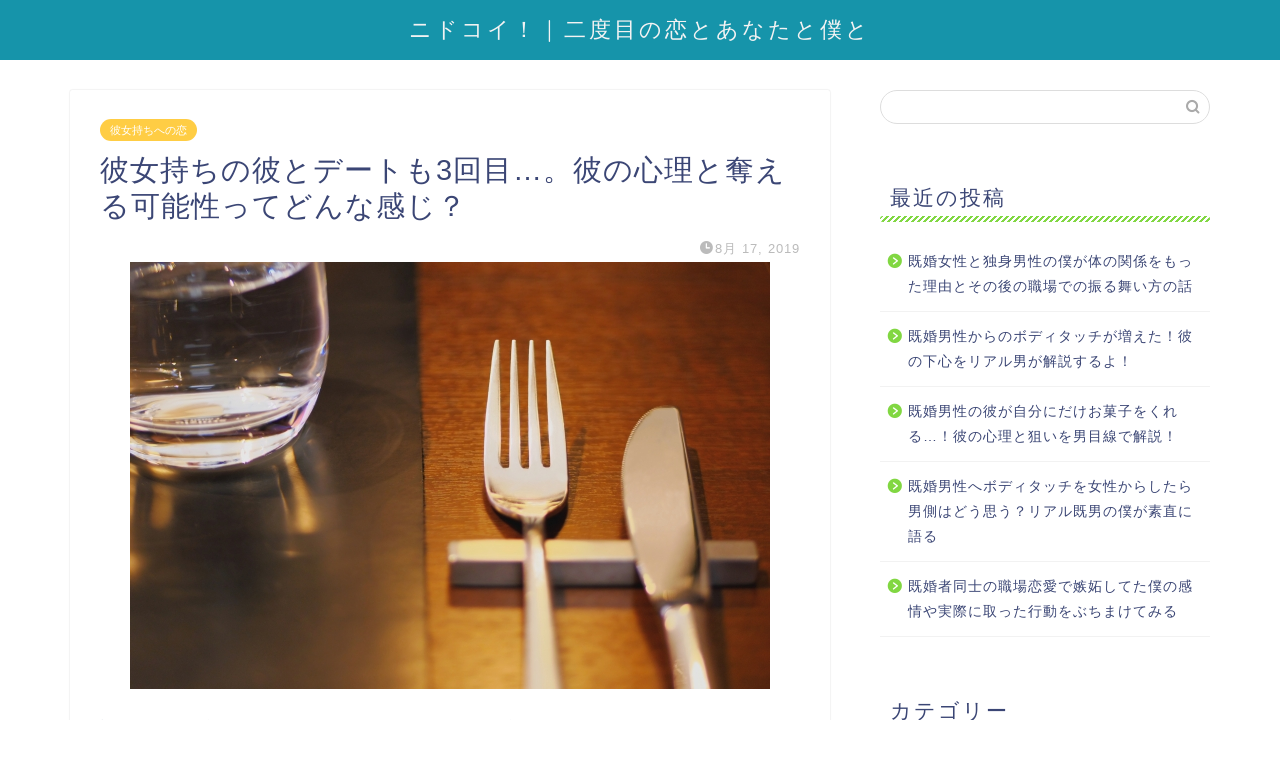

--- FILE ---
content_type: text/html; charset=UTF-8
request_url: https://nidokoi.com/mochithird
body_size: 15265
content:
<!DOCTYPE html>
<html lang="ja">
<head prefix="og: http://ogp.me/ns# fb: http://ogp.me/ns/fb# article: http://ogp.me/ns/article#">
<meta charset="utf-8">
<meta http-equiv="X-UA-Compatible" content="IE=edge">
<meta name="viewport" content="width=device-width, initial-scale=1">
<!-- ここからOGP -->
<meta property="og:type" content="blog">
			<meta property="og:title" content="彼女持ちの彼とデートも3回目…。彼の心理と奪える可能性ってどんな感じ？｜ニドコイ！ | 二度目の恋とあなたと僕と">
		<meta property="og:url" content="https://nidokoi.com/mochithird">
			<meta property="og:description" content="誰かとお付き合いしたら、デートするのはそのお付き合いする人だけ。 …なーんて教科書通りなことばかりではないのが恋愛ですね">
						<meta property="og:image" content="https://nidokoi.com/wp-content/uploads/2019/08/彼女持ち3回目デート.jpg">
	<meta property="og:site_name" content="ニドコイ！ | 二度目の恋とあなたと僕と">
<meta property="fb:admins" content="">
<meta name="twitter:card" content="summary">
<!-- ここまでOGP --> 

<meta name="description" itemprop="description" content="誰かとお付き合いしたら、デートするのはそのお付き合いする人だけ。 …なーんて教科書通りなことばかりではないのが恋愛ですね" >
<link rel="canonical" href="https://nidokoi.com/mochithird">
<title>彼女持ちの彼とデートも3回目…。彼の心理と奪える可能性ってどんな感じ？｜ニドコイ！ | 二度目の恋とあなたと僕と</title>
<meta name='robots' content='max-image-preview:large' />
<link rel='dns-prefetch' href='//cdnjs.cloudflare.com' />
<link rel='dns-prefetch' href='//use.fontawesome.com' />
<link rel='dns-prefetch' href='//s.w.org' />
<link rel="alternate" type="application/rss+xml" title="ニドコイ！ | 二度目の恋とあなたと僕と &raquo; フィード" href="https://nidokoi.com/feed" />
<link rel="alternate" type="application/rss+xml" title="ニドコイ！ | 二度目の恋とあなたと僕と &raquo; コメントフィード" href="https://nidokoi.com/comments/feed" />
<link rel="alternate" type="application/rss+xml" title="ニドコイ！ | 二度目の恋とあなたと僕と &raquo; 彼女持ちの彼とデートも3回目…。彼の心理と奪える可能性ってどんな感じ？ のコメントのフィード" href="https://nidokoi.com/mochithird/feed" />
		<script type="text/javascript">
			window._wpemojiSettings = {"baseUrl":"https:\/\/s.w.org\/images\/core\/emoji\/13.0.1\/72x72\/","ext":".png","svgUrl":"https:\/\/s.w.org\/images\/core\/emoji\/13.0.1\/svg\/","svgExt":".svg","source":{"concatemoji":"https:\/\/nidokoi.com\/wp-includes\/js\/wp-emoji-release.min.js?ver=5.7.14"}};
			!function(e,a,t){var n,r,o,i=a.createElement("canvas"),p=i.getContext&&i.getContext("2d");function s(e,t){var a=String.fromCharCode;p.clearRect(0,0,i.width,i.height),p.fillText(a.apply(this,e),0,0);e=i.toDataURL();return p.clearRect(0,0,i.width,i.height),p.fillText(a.apply(this,t),0,0),e===i.toDataURL()}function c(e){var t=a.createElement("script");t.src=e,t.defer=t.type="text/javascript",a.getElementsByTagName("head")[0].appendChild(t)}for(o=Array("flag","emoji"),t.supports={everything:!0,everythingExceptFlag:!0},r=0;r<o.length;r++)t.supports[o[r]]=function(e){if(!p||!p.fillText)return!1;switch(p.textBaseline="top",p.font="600 32px Arial",e){case"flag":return s([127987,65039,8205,9895,65039],[127987,65039,8203,9895,65039])?!1:!s([55356,56826,55356,56819],[55356,56826,8203,55356,56819])&&!s([55356,57332,56128,56423,56128,56418,56128,56421,56128,56430,56128,56423,56128,56447],[55356,57332,8203,56128,56423,8203,56128,56418,8203,56128,56421,8203,56128,56430,8203,56128,56423,8203,56128,56447]);case"emoji":return!s([55357,56424,8205,55356,57212],[55357,56424,8203,55356,57212])}return!1}(o[r]),t.supports.everything=t.supports.everything&&t.supports[o[r]],"flag"!==o[r]&&(t.supports.everythingExceptFlag=t.supports.everythingExceptFlag&&t.supports[o[r]]);t.supports.everythingExceptFlag=t.supports.everythingExceptFlag&&!t.supports.flag,t.DOMReady=!1,t.readyCallback=function(){t.DOMReady=!0},t.supports.everything||(n=function(){t.readyCallback()},a.addEventListener?(a.addEventListener("DOMContentLoaded",n,!1),e.addEventListener("load",n,!1)):(e.attachEvent("onload",n),a.attachEvent("onreadystatechange",function(){"complete"===a.readyState&&t.readyCallback()})),(n=t.source||{}).concatemoji?c(n.concatemoji):n.wpemoji&&n.twemoji&&(c(n.twemoji),c(n.wpemoji)))}(window,document,window._wpemojiSettings);
		</script>
		<style type="text/css">
img.wp-smiley,
img.emoji {
	display: inline !important;
	border: none !important;
	box-shadow: none !important;
	height: 1em !important;
	width: 1em !important;
	margin: 0 .07em !important;
	vertical-align: -0.1em !important;
	background: none !important;
	padding: 0 !important;
}
</style>
	<link rel='stylesheet' id='wp-block-library-css'  href='https://nidokoi.com/wp-includes/css/dist/block-library/style.min.css?ver=5.7.14' type='text/css' media='all' />
<style id='wp-block-library-inline-css' type='text/css'>
.has-text-align-justify{text-align:justify;}
</style>
<link rel='stylesheet' id='contact-form-7-css'  href='https://nidokoi.com/wp-content/plugins/contact-form-7/includes/css/styles.css?ver=5.4.1' type='text/css' media='all' />
<link rel='stylesheet' id='parent-style-css'  href='https://nidokoi.com/wp-content/themes/jin/style.css?ver=5.7.14' type='text/css' media='all' />
<link rel='stylesheet' id='theme-style-css'  href='https://nidokoi.com/wp-content/themes/jin-child/style.css?ver=5.7.14' type='text/css' media='all' />
<link rel='stylesheet' id='fontawesome-style-css'  href='https://use.fontawesome.com/releases/v5.6.3/css/all.css?ver=5.7.14' type='text/css' media='all' />
<link rel='stylesheet' id='swiper-style-css'  href='https://cdnjs.cloudflare.com/ajax/libs/Swiper/4.0.7/css/swiper.min.css?ver=5.7.14' type='text/css' media='all' />
<link rel='stylesheet' id='jetpack_css-css'  href='https://nidokoi.com/wp-content/plugins/jetpack/css/jetpack.css?ver=9.7.3' type='text/css' media='all' />
<script type='text/javascript' src='https://nidokoi.com/wp-includes/js/jquery/jquery.min.js?ver=3.5.1' id='jquery-core-js'></script>
<script type='text/javascript' src='https://nidokoi.com/wp-includes/js/jquery/jquery-migrate.min.js?ver=3.3.2' id='jquery-migrate-js'></script>
<link rel="https://api.w.org/" href="https://nidokoi.com/wp-json/" /><link rel="alternate" type="application/json" href="https://nidokoi.com/wp-json/wp/v2/posts/141" /><link rel='shortlink' href='https://nidokoi.com/?p=141' />
<link rel="alternate" type="application/json+oembed" href="https://nidokoi.com/wp-json/oembed/1.0/embed?url=https%3A%2F%2Fnidokoi.com%2Fmochithird" />
<link rel="alternate" type="text/xml+oembed" href="https://nidokoi.com/wp-json/oembed/1.0/embed?url=https%3A%2F%2Fnidokoi.com%2Fmochithird&#038;format=xml" />
<style type='text/css'>img#wpstats{display:none}</style>
			<style type="text/css">
		#wrapper {
			background-color: #fff;
			background-image: url();
					}

		.related-entry-headline-text span:before,
		#comment-title span:before,
		#reply-title span:before {
			background-color: #81d742;
			border-color: #81d742 !important;
		}

		#breadcrumb:after,
		#page-top a {
			background-color: #3b4675;
		}

		footer {
			background-color: #3b4675;
		}

		.footer-inner a,
		#copyright,
		#copyright-center {
			border-color: #fff !important;
			color: #fff !important;
		}

		#footer-widget-area {
			border-color: #fff !important;
		}

		.page-top-footer a {
			color: #3b4675 !important;
		}

		#breadcrumb ul li,
		#breadcrumb ul li a {
			color: #3b4675 !important;
		}

		body,
		a,
		a:link,
		a:visited,
		.my-profile,
		.widgettitle,
		.tabBtn-mag label {
			color: #3b4675;
		}

		a:hover {
			color: #008db7;
		}

		.widget_nav_menu ul>li>a:before,
		.widget_categories ul>li>a:before,
		.widget_pages ul>li>a:before,
		.widget_recent_entries ul>li>a:before,
		.widget_archive ul>li>a:before,
		.widget_archive form:after,
		.widget_categories form:after,
		.widget_nav_menu ul>li>ul.sub-menu>li>a:before,
		.widget_categories ul>li>.children>li>a:before,
		.widget_pages ul>li>.children>li>a:before,
		.widget_nav_menu ul>li>ul.sub-menu>li>ul.sub-menu li>a:before,
		.widget_categories ul>li>.children>li>.children li>a:before,
		.widget_pages ul>li>.children>li>.children li>a:before {
			color: #81d742;
		}

		.widget_nav_menu ul .sub-menu .sub-menu li a:before {
			background-color: #3b4675 !important;
		}

		.d--labeling-act-border {
			border-color: rgba(59, 70, 117, 0.18);
		}

		.c--labeling-act.d--labeling-act-solid {
			background-color: rgba(59, 70, 117, 0.06);
		}

		.a--labeling-act {
			color: rgba(59, 70, 117, 0.6);
		}

		.a--labeling-small-act span {
			background-color: rgba(59, 70, 117, 0.21);
		}

		.c--labeling-act.d--labeling-act-strong {
			background-color: rgba(59, 70, 117, 0.045);
		}

		.d--labeling-act-strong .a--labeling-act {
			color: rgba(59, 70, 117, 0.75);
		}


		footer .footer-widget,
		footer .footer-widget a,
		footer .footer-widget ul li,
		.footer-widget.widget_nav_menu ul>li>a:before,
		.footer-widget.widget_categories ul>li>a:before,
		.footer-widget.widget_recent_entries ul>li>a:before,
		.footer-widget.widget_pages ul>li>a:before,
		.footer-widget.widget_archive ul>li>a:before,
		footer .widget_tag_cloud .tagcloud a:before {
			color: #fff !important;
			border-color: #fff !important;
		}

		footer .footer-widget .widgettitle {
			color: #fff !important;
			border-color: #ffcd44 !important;
		}

		footer .widget_nav_menu ul .children .children li a:before,
		footer .widget_categories ul .children .children li a:before,
		footer .widget_nav_menu ul .sub-menu .sub-menu li a:before {
			background-color: #fff !important;
		}

		#drawernav a:hover,
		.post-list-title,
		#prev-next p,
		#toc_container .toc_list li a {
			color: #3b4675 !important;
		}

		#header-box {
			background-color: #1694aa;
		}

		@media (min-width: 768px) {

			#header-box .header-box10-bg:before,
			#header-box .header-box11-bg:before {
				border-radius: 2px;
			}
		}

		@media (min-width: 768px) {
			.top-image-meta {
				margin-top: calc(0px - 30px);
			}
		}

		@media (min-width: 1200px) {
			.top-image-meta {
				margin-top: calc(0px);
			}
		}

		.pickup-contents:before {
			background-color: #1694aa !important;
		}

		.main-image-text {
			color: #555;
		}

		.main-image-text-sub {
			color: #555;
		}

		@media (min-width: 481px) {
			#site-info {
				padding-top: 15px !important;
				padding-bottom: 15px !important;
			}
		}

		#site-info span a {
			color: #f4f4f4 !important;
		}

		#headmenu .headsns .line a svg {
			fill: #f4f4f4 !important;
		}

		#headmenu .headsns a,
		#headmenu {
			color: #f4f4f4 !important;
			border-color: #f4f4f4 !important;
		}

		.profile-follow .line-sns a svg {
			fill: #81d742 !important;
		}

		.profile-follow .line-sns a:hover svg {
			fill: #ffcd44 !important;
		}

		.profile-follow a {
			color: #81d742 !important;
			border-color: #81d742 !important;
		}

		.profile-follow a:hover,
		#headmenu .headsns a:hover {
			color: #ffcd44 !important;
			border-color: #ffcd44 !important;
		}

		.search-box:hover {
			color: #ffcd44 !important;
			border-color: #ffcd44 !important;
		}

		#header #headmenu .headsns .line a:hover svg {
			fill: #ffcd44 !important;
		}

		.cps-icon-bar,
		#navtoggle:checked+.sp-menu-open .cps-icon-bar {
			background-color: #f4f4f4;
		}

		#nav-container {
			background-color: #fff;
		}

		.menu-box .menu-item svg {
			fill: #f4f4f4;
		}

		#drawernav ul.menu-box>li>a,
		#drawernav2 ul.menu-box>li>a,
		#drawernav3 ul.menu-box>li>a,
		#drawernav4 ul.menu-box>li>a,
		#drawernav5 ul.menu-box>li>a,
		#drawernav ul.menu-box>li.menu-item-has-children:after,
		#drawernav2 ul.menu-box>li.menu-item-has-children:after,
		#drawernav3 ul.menu-box>li.menu-item-has-children:after,
		#drawernav4 ul.menu-box>li.menu-item-has-children:after,
		#drawernav5 ul.menu-box>li.menu-item-has-children:after {
			color: #f4f4f4 !important;
		}

		#drawernav ul.menu-box li a,
		#drawernav2 ul.menu-box li a,
		#drawernav3 ul.menu-box li a,
		#drawernav4 ul.menu-box li a,
		#drawernav5 ul.menu-box li a {
			font-size: 14px !important;
		}

		#drawernav3 ul.menu-box>li {
			color: #3b4675 !important;
		}

		#drawernav4 .menu-box>.menu-item>a:after,
		#drawernav3 .menu-box>.menu-item>a:after,
		#drawernav .menu-box>.menu-item>a:after {
			background-color: #f4f4f4 !important;
		}

		#drawernav2 .menu-box>.menu-item:hover,
		#drawernav5 .menu-box>.menu-item:hover {
			border-top-color: #81d742 !important;
		}

		.cps-info-bar a {
			background-color: #ffcd44 !important;
		}

		@media (min-width: 768px) {
			.post-list-mag .post-list-item:not(:nth-child(2n)) {
				margin-right: 2.6%;
			}
		}

		@media (min-width: 768px) {

			#tab-1:checked~.tabBtn-mag li [for="tab-1"]:after,
			#tab-2:checked~.tabBtn-mag li [for="tab-2"]:after,
			#tab-3:checked~.tabBtn-mag li [for="tab-3"]:after,
			#tab-4:checked~.tabBtn-mag li [for="tab-4"]:after {
				border-top-color: #81d742 !important;
			}

			.tabBtn-mag label {
				border-bottom-color: #81d742 !important;
			}
		}

		#tab-1:checked~.tabBtn-mag li [for="tab-1"],
		#tab-2:checked~.tabBtn-mag li [for="tab-2"],
		#tab-3:checked~.tabBtn-mag li [for="tab-3"],
		#tab-4:checked~.tabBtn-mag li [for="tab-4"],
		#prev-next a.next:after,
		#prev-next a.prev:after,
		.more-cat-button a:hover span:before {
			background-color: #81d742 !important;
		}


		.swiper-slide .post-list-cat,
		.post-list-mag .post-list-cat,
		.post-list-mag3col .post-list-cat,
		.post-list-mag-sp1col .post-list-cat,
		.swiper-pagination-bullet-active,
		.pickup-cat,
		.post-list .post-list-cat,
		#breadcrumb .bcHome a:hover span:before,
		.popular-item:nth-child(1) .pop-num,
		.popular-item:nth-child(2) .pop-num,
		.popular-item:nth-child(3) .pop-num {
			background-color: #ffcd44 !important;
		}

		.sidebar-btn a,
		.profile-sns-menu {
			background-color: #ffcd44 !important;
		}

		.sp-sns-menu a,
		.pickup-contents-box a:hover .pickup-title {
			border-color: #81d742 !important;
			color: #81d742 !important;
		}

		.pro-line svg {
			fill: #81d742 !important;
		}

		.cps-post-cat a,
		.meta-cat,
		.popular-cat {
			background-color: #ffcd44 !important;
			border-color: #ffcd44 !important;
		}

		.tagicon,
		.tag-box a,
		#toc_container .toc_list>li,
		#toc_container .toc_title {
			color: #81d742 !important;
		}

		.widget_tag_cloud a::before {
			color: #3b4675 !important;
		}

		.tag-box a,
		#toc_container:before {
			border-color: #81d742 !important;
		}

		.cps-post-cat a:hover {
			color: #008db7 !important;
		}

		.pagination li:not([class*="current"]) a:hover,
		.widget_tag_cloud a:hover {
			background-color: #81d742 !important;
		}

		.pagination li:not([class*="current"]) a:hover {
			opacity: 0.5 !important;
		}

		.pagination li.current a {
			background-color: #81d742 !important;
			border-color: #81d742 !important;
		}

		.nextpage a:hover span {
			color: #81d742 !important;
			border-color: #81d742 !important;
		}

		.cta-content:before {
			background-color: #ffffff !important;
		}

		.cta-text,
		.info-title {
			color: #3b4675 !important;
		}

		#footer-widget-area.footer_style1 .widgettitle {
			border-color: #ffcd44 !important;
		}

		.sidebar_style1 .widgettitle,
		.sidebar_style5 .widgettitle {
			border-color: #81d742 !important;
		}

		.sidebar_style2 .widgettitle,
		.sidebar_style4 .widgettitle,
		.sidebar_style6 .widgettitle,
		#home-bottom-widget .widgettitle,
		#home-top-widget .widgettitle,
		#post-bottom-widget .widgettitle,
		#post-top-widget .widgettitle {
			background-color: #81d742 !important;
		}

		#home-bottom-widget .widget_search .search-box input[type="submit"],
		#home-top-widget .widget_search .search-box input[type="submit"],
		#post-bottom-widget .widget_search .search-box input[type="submit"],
		#post-top-widget .widget_search .search-box input[type="submit"] {
			background-color: #ffcd44 !important;
		}

		.tn-logo-size {
			font-size: 160% !important;
		}

		@media (min-width: 481px) {
			.tn-logo-size img {
				width: calc(160%*0.5) !important;
			}
		}

		@media (min-width: 768px) {
			.tn-logo-size img {
				width: calc(160%*2.2) !important;
			}
		}

		@media (min-width: 1200px) {
			.tn-logo-size img {
				width: 160% !important;
			}
		}

		.sp-logo-size {
			font-size: 100% !important;
		}

		.sp-logo-size img {
			width: 100% !important;
		}

		.cps-post-main ul>li:before,
		.cps-post-main ol>li:before {
			background-color: #ffcd44 !important;
		}

		.profile-card .profile-title {
			background-color: #81d742 !important;
		}

		.profile-card {
			border-color: #81d742 !important;
		}

		.cps-post-main a {
			color: #008db7;
		}

		.cps-post-main .marker {
			background: -webkit-linear-gradient(transparent 60%, #ffcedb 0%);
			background: linear-gradient(transparent 60%, #ffcedb 0%);
		}

		.cps-post-main .marker2 {
			background: -webkit-linear-gradient(transparent 60%, #a9eaf2 0%);
			background: linear-gradient(transparent 60%, #a9eaf2 0%);
		}

		.cps-post-main .jic-sc {
			color: #e9546b;
		}


		.simple-box1 {
			border-color: #ef9b9b !important;
		}

		.simple-box2 {
			border-color: #f2bf7d !important;
		}

		.simple-box3 {
			border-color: #b5e28a !important;
		}

		.simple-box4 {
			border-color: #7badd8 !important;
		}

		.simple-box4:before {
			background-color: #7badd8;
		}

		.simple-box5 {
			border-color: #e896c7 !important;
		}

		.simple-box5:before {
			background-color: #e896c7;
		}

		.simple-box6 {
			background-color: #fffdef !important;
		}

		.simple-box7 {
			border-color: #def1f9 !important;
		}

		.simple-box7:before {
			background-color: #def1f9 !important;
		}

		.simple-box8 {
			border-color: #96ddc1 !important;
		}

		.simple-box8:before {
			background-color: #96ddc1 !important;
		}

		.simple-box9:before {
			background-color: #e1c0e8 !important;
		}

		.simple-box9:after {
			border-color: #e1c0e8 #e1c0e8 #fff #fff !important;
		}

		.kaisetsu-box1:before,
		.kaisetsu-box1-title {
			background-color: #ffb49e !important;
		}

		.kaisetsu-box2 {
			border-color: #89c2f4 !important;
		}

		.kaisetsu-box2-title {
			background-color: #89c2f4 !important;
		}

		.kaisetsu-box4 {
			border-color: #ea91a9 !important;
		}

		.kaisetsu-box4-title {
			background-color: #ea91a9 !important;
		}

		.kaisetsu-box5:before {
			background-color: #57b3ba !important;
		}

		.kaisetsu-box5-title {
			background-color: #57b3ba !important;
		}

		.concept-box1 {
			border-color: #85db8f !important;
		}

		.concept-box1:after {
			background-color: #85db8f !important;
		}

		.concept-box1:before {
			content: "ポイント" !important;
			color: #85db8f !important;
		}

		.concept-box2 {
			border-color: #f7cf6a !important;
		}

		.concept-box2:after {
			background-color: #f7cf6a !important;
		}

		.concept-box2:before {
			content: "注意点" !important;
			color: #f7cf6a !important;
		}

		.concept-box3 {
			border-color: #86cee8 !important;
		}

		.concept-box3:after {
			background-color: #86cee8 !important;
		}

		.concept-box3:before {
			content: "良い例" !important;
			color: #86cee8 !important;
		}

		.concept-box4 {
			border-color: #ed8989 !important;
		}

		.concept-box4:after {
			background-color: #ed8989 !important;
		}

		.concept-box4:before {
			content: "悪い例" !important;
			color: #ed8989 !important;
		}

		.concept-box5 {
			border-color: #9e9e9e !important;
		}

		.concept-box5:after {
			background-color: #9e9e9e !important;
		}

		.concept-box5:before {
			content: "参考" !important;
			color: #9e9e9e !important;
		}

		.concept-box6 {
			border-color: #8eaced !important;
		}

		.concept-box6:after {
			background-color: #8eaced !important;
		}

		.concept-box6:before {
			content: "メモ" !important;
			color: #8eaced !important;
		}

		.innerlink-box1,
		.blog-card {
			border-color: #73bc9b !important;
		}

		.innerlink-box1-title {
			background-color: #73bc9b !important;
			border-color: #73bc9b !important;
		}

		.innerlink-box1:before,
		.blog-card-hl-box {
			background-color: #73bc9b !important;
		}

		.jin-ac-box01-title::after {
			color: #81d742;
		}

		.color-button01 a,
		.color-button01 a:hover,
		.color-button01:before {
			background-color: #008db7 !important;
		}

		.top-image-btn-color a,
		.top-image-btn-color a:hover,
		.top-image-btn-color:before {
			background-color: #ffcd44 !important;
		}

		.color-button02 a,
		.color-button02 a:hover,
		.color-button02:before {
			background-color: #d9333f !important;
		}

		.color-button01-big a,
		.color-button01-big a:hover,
		.color-button01-big:before {
			background-color: #3296d1 !important;
		}

		.color-button01-big a,
		.color-button01-big:before {
			border-radius: 5px !important;
		}

		.color-button01-big a {
			padding-top: 20px !important;
			padding-bottom: 20px !important;
		}

		.color-button02-big a,
		.color-button02-big a:hover,
		.color-button02-big:before {
			background-color: #83d159 !important;
		}

		.color-button02-big a,
		.color-button02-big:before {
			border-radius: 5px !important;
		}

		.color-button02-big a {
			padding-top: 20px !important;
			padding-bottom: 20px !important;
		}

		.color-button01-big {
			width: 75% !important;
		}

		.color-button02-big {
			width: 75% !important;
		}

		.top-image-btn-color:before,
		.color-button01:before,
		.color-button02:before,
		.color-button01-big:before,
		.color-button02-big:before {
			bottom: -1px;
			left: -1px;
			width: 100%;
			height: 100%;
			border-radius: 6px;
			box-shadow: 0px 1px 5px 0px rgba(0, 0, 0, 0.25);
			-webkit-transition: all .4s;
			transition: all .4s;
		}

		.top-image-btn-color a:hover,
		.color-button01 a:hover,
		.color-button02 a:hover,
		.color-button01-big a:hover,
		.color-button02-big a:hover {
			-webkit-transform: translateY(2px);
			transform: translateY(2px);
			-webkit-filter: brightness(0.95);
			filter: brightness(0.95);
		}

		.top-image-btn-color:hover:before,
		.color-button01:hover:before,
		.color-button02:hover:before,
		.color-button01-big:hover:before,
		.color-button02-big:hover:before {
			-webkit-transform: translateY(2px);
			transform: translateY(2px);
			box-shadow: none !important;
		}

		.h2-style01 h2,
		.h2-style02 h2:before,
		.h2-style03 h2,
		.h2-style04 h2:before,
		.h2-style05 h2,
		.h2-style07 h2:before,
		.h2-style07 h2:after,
		.h3-style03 h3:before,
		.h3-style02 h3:before,
		.h3-style05 h3:before,
		.h3-style07 h3:before,
		.h2-style08 h2:after,
		.h2-style10 h2:before,
		.h2-style10 h2:after,
		.h3-style02 h3:after,
		.h4-style02 h4:before {
			background-color: #81d742 !important;
		}

		.h3-style01 h3,
		.h3-style04 h3,
		.h3-style05 h3,
		.h3-style06 h3,
		.h4-style01 h4,
		.h2-style02 h2,
		.h2-style08 h2,
		.h2-style08 h2:before,
		.h2-style09 h2,
		.h4-style03 h4 {
			border-color: #81d742 !important;
		}

		.h2-style05 h2:before {
			border-top-color: #81d742 !important;
		}

		.h2-style06 h2:before,
		.sidebar_style3 .widgettitle:after {
			background-image: linear-gradient(-45deg,
					transparent 25%,
					#81d742 25%,
					#81d742 50%,
					transparent 50%,
					transparent 75%,
					#81d742 75%,
					#81d742);
		}

		.jin-h2-icons.h2-style02 h2 .jic:before,
		.jin-h2-icons.h2-style04 h2 .jic:before,
		.jin-h2-icons.h2-style06 h2 .jic:before,
		.jin-h2-icons.h2-style07 h2 .jic:before,
		.jin-h2-icons.h2-style08 h2 .jic:before,
		.jin-h2-icons.h2-style09 h2 .jic:before,
		.jin-h2-icons.h2-style10 h2 .jic:before,
		.jin-h3-icons.h3-style01 h3 .jic:before,
		.jin-h3-icons.h3-style02 h3 .jic:before,
		.jin-h3-icons.h3-style03 h3 .jic:before,
		.jin-h3-icons.h3-style04 h3 .jic:before,
		.jin-h3-icons.h3-style05 h3 .jic:before,
		.jin-h3-icons.h3-style06 h3 .jic:before,
		.jin-h3-icons.h3-style07 h3 .jic:before,
		.jin-h4-icons.h4-style01 h4 .jic:before,
		.jin-h4-icons.h4-style02 h4 .jic:before,
		.jin-h4-icons.h4-style03 h4 .jic:before,
		.jin-h4-icons.h4-style04 h4 .jic:before {
			color: #81d742;
		}

		@media all and (-ms-high-contrast:none) {

			*::-ms-backdrop,
			.color-button01:before,
			.color-button02:before,
			.color-button01-big:before,
			.color-button02-big:before {
				background-color: #595857 !important;
			}
		}

		.jin-lp-h2 h2,
		.jin-lp-h2 h2 {
			background-color: transparent !important;
			border-color: transparent !important;
			color: #3b4675 !important;
		}

		.jincolumn-h3style2 {
			border-color: #81d742 !important;
		}

		.jinlph2-style1 h2:first-letter {
			color: #81d742 !important;
		}

		.jinlph2-style2 h2,
		.jinlph2-style3 h2 {
			border-color: #81d742 !important;
		}

		.jin-photo-title .jin-fusen1-down,
		.jin-photo-title .jin-fusen1-even,
		.jin-photo-title .jin-fusen1-up {
			border-left-color: #81d742;
		}

		.jin-photo-title .jin-fusen2,
		.jin-photo-title .jin-fusen3 {
			background-color: #81d742;
		}

		.jin-photo-title .jin-fusen2:before,
		.jin-photo-title .jin-fusen3:before {
			border-top-color: #81d742;
		}

		.has-huge-font-size {
			font-size: 42px !important;
		}

		.has-large-font-size {
			font-size: 36px !important;
		}

		.has-medium-font-size {
			font-size: 20px !important;
		}

		.has-normal-font-size {
			font-size: 16px !important;
		}

		.has-small-font-size {
			font-size: 13px !important;
		}
	</style>
<link rel="icon" href="https://nidokoi.com/wp-content/uploads/2019/08/cropped-ニドコイロゴ-32x32.jpg" sizes="32x32" />
<link rel="icon" href="https://nidokoi.com/wp-content/uploads/2019/08/cropped-ニドコイロゴ-192x192.jpg" sizes="192x192" />
<link rel="apple-touch-icon" href="https://nidokoi.com/wp-content/uploads/2019/08/cropped-ニドコイロゴ-180x180.jpg" />
<meta name="msapplication-TileImage" content="https://nidokoi.com/wp-content/uploads/2019/08/cropped-ニドコイロゴ-270x270.jpg" />
	
<!--カエレバCSS-->
<!--アプリーチCSS-->

<!-- Global site tag (gtag.js) - Google Analytics -->
<script async src="https://www.googletagmanager.com/gtag/js?id=UA-73055821-6"></script>
<script>
  window.dataLayer = window.dataLayer || [];
  function gtag(){dataLayer.push(arguments);}
  gtag('js', new Date());

  gtag('config', 'UA-73055821-6');
</script>
</head>
<body class="post-template-default single single-post postid-141 single-format-standard" id="nofont-style">
<div id="wrapper">

		
	<div id="scroll-content" class="animate">
	
		<!--ヘッダー-->

								
<div id="header-box" class="tn_on header-box animate">
	<div id="header" class="header-type2 header animate">
		
		<div id="site-info" class="ef">
												<span class="tn-logo-size"><a href='https://nidokoi.com/' title='ニドコイ！ | 二度目の恋とあなたと僕と' rel='home'>ニドコイ！ | 二度目の恋とあなたと僕と</a></span>
									</div>

	
		
	</div>
	
		
</div>

		
		
		<!--ヘッダー-->

		<div class="clearfix"></div>

			
														
		
	<div id="contents">

		<!--メインコンテンツ-->
			<main id="main-contents" class="main-contents article_style1 animate" itemprop="mainContentOfPage">
				
								
				<section class="cps-post-box hentry">
																	<article class="cps-post">
							<header class="cps-post-header">
																<span class="cps-post-cat category-%e5%bd%bc%e5%a5%b3%e6%8c%81%e3%81%a1%e3%81%b8%e3%81%ae%e6%81%8b" itemprop="keywords"><a href="https://nidokoi.com/category/%e5%bd%bc%e5%a5%b3%e6%8c%81%e3%81%a1%e3%81%b8%e3%81%ae%e6%81%8b" style="background-color:!important;">彼女持ちへの恋</a></span>
																								<h1 class="cps-post-title entry-title" itemprop="headline">彼女持ちの彼とデートも3回目…。彼の心理と奪える可能性ってどんな感じ？</h1>
								<div class="cps-post-meta vcard">
									<span class="writer fn" itemprop="author" itemscope itemtype="https://schema.org/Person"><span itemprop="name">ニドコイ</span></span>
									<span class="cps-post-date-box">
												<span class="cps-post-date"><i class="jic jin-ifont-watch" aria-hidden="true"></i>&nbsp;<time class="entry-date date published updated" datetime="2019-08-17T19:47:01+09:00">8月 17, 2019</time></span>
										</span>
								</div>
								
							</header>
																																													<div class="cps-post-thumb jin-thumb-original" itemscope itemtype="https://schema.org/ImageObject">
												<img src="https://nidokoi.com/wp-content/uploads/2019/08/彼女持ち3回目デート.jpg" class="attachment-large_size size-large_size wp-post-image" alt="彼女持ちの彼と3回目のデート" loading="lazy" width ="640" height ="427" />											</div>
																																									
							
							<div class="cps-post-main-box">
								<div class="cps-post-main    h2-style01 h3-style01 h4-style01 entry-content  " itemprop="articleBody">

									<div class="clearfix"></div>
	
									<p>誰かとお付き合いしたら、デートするのはそのお付き合いする人だけ。<br />
…なーんて教科書通りなことばかりではないのが恋愛ですね。</p>
<p>彼女持ちの彼とのデート。<br />
まぁ付き合っているとはいえ、交友関係を一切断つって人ばかりじゃないですから、たまにご飯に行くくらいはよくある光景かもしれません。</p>
<p>でもそれが2度、3度と続くと…。<br />
ちょっとよくある光景とは言えないでしょうね。<br />
というか傍から見たら彼と付き合ってるのはあなただと思われてるかも、レベルですよね。</p>
<p>彼女がいるのにあなたと3回もデートする彼の心理とは？<br />
そしてここから彼を落とすためには？</p>
<p>男の僕が正直に語ります。</p>
<div id="toc_container" class="no_bullets"><p class="toc_title">Contents</p><ul class="toc_list"><li><a href="#3">彼女持ちなのに3回もデートをする彼の心理は？</a><ul><li><a href="#i">もちろんあなたが選ばれている理由もある</a></li></ul></li><li><a href="#i-2">ここから彼を落とすために意識するべきことは？</a><ul><li><a href="#i-3">簡単にやらせちゃだめだよ</a></li></ul></li><li><a href="#i-4">勝負時はいつになるのか？</a></li></ul></div>
<h2><span id="3">彼女持ちなのに3回もデートをする彼の心理は？</span></h2>
<p>とりあえず「彼を落とせる可能性はあるかどうか」について書いておくと「あります」です。<br />
彼女持ちなのに3回もデートするというのは現彼女にメロメロな状態では起こりえないからです。</p>
<p>大体、彼女がいるのに彼女以外とデートするときって言うのは彼女と上手くいってないことが多いですね。</p>
<p>それは単に飽きてきたとか倦怠期とかなのかもしれないし、価値観が合わない出来事があってちょっと冷めてきているのかもしれないし、あるいは派手に喧嘩した、とかなのかもしれませんが。</p>
<p>いずれにせよ彼女から心が少し離れている状態です。<br />
だからこそ隙も生まれているわけですね。</p>
<h3><span id="i">もちろんあなたが選ばれている理由もある</span></h3>
<p>3回もあなたとデートする理由は彼女と上手くいってないからだけではありません。</p>
<p>彼の数ある交友関係の中から『あなた』が選ばれているのは当然あなた自身に彼の心を打つ要素があるからです。</p>
<p>僕の友達のパターンですが…。<br />
僕の友達は付き合った女の子はぶっちゃけ顔とスタイル（主に胸のサイズ）で選んだと。<br />
そのうえ付き合った時もお酒の勢いでエロエロな雰囲気になってホテル→付き合うという欲望に忠実なパターンのやつです（笑）</p>
<p>そんな付き合い方ですから、当然セックスはそりゃーもう夢中になって楽しんだわけですけどね。<br />
しかしそれ以外の面ではかなり馬が合わなかった、と。<br />
特にその女の子の知能レベルの低い振る舞いにイライラが募るばかりだったんですね。</p>
<p>そうしてうんざりしている時に昔馴染みの女の子とご飯に行くことがあり、”普通”に会話が楽しめることに感動したそうです。</p>
<p>そしてそのまま2度、3度と昔馴染みの女の子とご飯に行き、やっぱり肩肘張らずに楽しめる女の子がいいな、ということで付き合ってた女の子と別れて昔馴染みの女の子と付き合いましたとさ。</p>
<p>めでたしめでたし。</p>
<p>彼が全く同じ状況であるとは思いません。<br />
が、このように今付き合っている女に不満があるとともに、3度もあなたとデートするということは何かしらあなたに惹かれる要素がある、ということです。</p>
<h2><span id="i-2">ここから彼を落とすために意識するべきことは？</span></h2>
<p>ここから彼を落とすためにどう動けばいいか、といえば基本的には今のまんまでいいです。</p>
<p>彼の気持ち的に「彼女と比べて○○といるとリラックスできるなあ…。自然だなあ…」的な感じに誘導するといい感じです。</p>
<p>なので一緒にご飯に行くときに楽しくお喋りする。<br />
あなた自身も彼との時間を楽しむ。<br />
ニコニコして明るく対応してあげる。</p>
<p>これだけで勝手に彼の今付き合ってる女との対比であなたが上がるような感じになります。</p>
<p>逆にこういう時に相手の彼女の悪口を言ったりするのはマイナスです。<br />
相手の悪口を言って「こいつもこんなこと言うの引くわー…」的に思われたらダメです。</p>
<h3><span id="i-3">簡単にやらせちゃだめだよ</span></h3>
<p>こういう関係の時は相手に追わせるようにするのが基本です。<br />
むしろ多少焦らして追わせて、それで追っかけてこないのであれば、それは最初からあなたのことを大して好きではないということです。</p>
<p>それは肉体関係もそうですよ。<br />
彼の彼女になりたいのであれば、絶対に簡単にHさせちゃダメです。</p>
<p>Hさせた瞬間にある程度満足してしまうし、下手したら彼女と別軸でセフレ扱いしてくるかもしれません。<br />
そんな都合の良い展開にさせちゃダメです。</p>
<p>今付き合っている女と対比するような構造にしなきゃダメです。<br />
今付き合っている女はHはできるけど、惹かれつつある女の子（＝あなた）はなかなかHできない。</p>
<p>この対比も彼を燃え上がらせる燃料の一つです。</p>
<p>それにこうして苦労して手に入れてくれたほうが大事にしてくれやすいですしね。</p>
<h2><span id="i-4">勝負時はいつになるのか？</span></h2>
<p>彼とあなたがくっつくことができる”Xデイ”はすぐには来ないかもしれません。</p>
<p>というのもやっぱり彼には今付き合っている女がいるわけで、いくらうまくいってないとはいえ別れる時ってそんなにすんなり別れることってなかなかないですから。</p>
<p>振る勇気だってそう簡単には出てこないですしね。</p>
<p>だからしんどいかもですが長期戦は覚悟したほうがいいかもです。</p>
<p>ただ、例えば彼が彼女と喧嘩した、とかもうヤダ！みたいな出来事があればあなたから仕掛けるのもアリ。<br />
例えばそっと頭を抱きしめてよしよし、とかね。</p>
<p>Hはさせてはダメだけど、仕掛ける時はそれくらいのスキンシップをしても大丈夫です。<br />
子供をあやす時にやるようなスキンシップならタイミングを見て仕掛けましょう。</p>
<p>長期戦とは言いましたが、マックス半年くらいが勝負です。</p>
<p>それでも相手から何の脈絡もない感じなのであれば、もうそれは望み薄かもです。<br />
グダグダいいながら彼女と別れる度胸がないパターンですね。</p>
<p>そういう時は「何のかんのいいながら彼女と上手く行ってるし、あんま私とは合わないほうがいいんじゃない？」的な感じで突き放してもなお追ってこなかったらもう望みナシで確定です。</p>
<p>長期戦となりつつも、可能性がないなら即時撤退。<br />
そんな感じで彼と向き合ってみるのが僕としてはおススメですよ。</p>
<p>グッドラックです！</p>
<!-- AI CONTENT END 1 -->
									
																		
									
																		
									
									
									<div class="clearfix"></div>
<div class="adarea-box">
	</div>
									
																		<div class="related-ad-unit-area"></div>
																		
																		
									

									<section class="cta-content">
					<span class="info-title">彼女持ちの彼を本気で堕としたいなら</span>
					<div class="cta-text">
					<p>ところで…</p>
<p>今回の記事のように<strong>彼女持ちの彼が繰り出してくる行動とか気持ちってなかなかわかりづらい</strong>ですよね。<br />
一人の男性として謝ります。<br />
すみません。わかりづらくて（笑）</p>
<p>究極的に相手の気持ちを確かめる方法は何でしょうか。<br />
答えはシンプル。<br />
<strong>あなた自身が自分の目と耳を使って直接確かめる</strong>ことです。</p>
<div class="balloon-box balloon-left balloon-red balloon-bg-none clearfix">
<div class="balloon-icon "><img loading="lazy" src="https://nidokoi.com/wp-content/themes/jin/img/woman1.png" alt="" width="80" height="80"></div>
<div class="icon-name"></div>
<div class="balloon-serif">
<div class="balloon-content">それができりゃ苦労しないよ…</div>
</div></div>
<p>そうですね。<br />
真正面から彼に気持ちを聞くわけにはいかないですもんね（笑）</p>
<p>だけど実は<strong>ちょっと別の角度から彼にアプローチをかけると意外とすんなり答えをくれたりする</strong>って…知ってましたか？</p>
<p>同じ訳あり恋愛経験者として…。<br />
僕の恋愛相手が僕の気持ちを確かめるために取った行動はあなたにも余裕で応用可能です。</p>
<p>全て次の記事にて書きました。<br />
<strong>彼に弄ばれる不幸な恋を本気で避けたい人</strong>だけ読んでください。</p>
<p><a href="https://nidokoi.com/happylovepassport"><span class="marker">⇒本当に幸せな恋を手に入れるためのパスポートを手に入れる</span></a></p>
<!-- AI CONTENT END 2 -->
					</div>
				</section>
												
								</div>
							</div>
						</article>
						
														</section>
				
								
																
								
<div class="toppost-list-box-simple">
<section class="related-entry-section toppost-list-box-inner">
		<div class="related-entry-headline">
		<div class="related-entry-headline-text ef"><span class="fa-headline"><i class="jic jin-ifont-post" aria-hidden="true"></i>RELATED POST</span></div>
	</div>
						<div class="post-list-mag3col-slide related-slide">
			<div class="swiper-container2">
				<ul class="swiper-wrapper">
					<li class="swiper-slide">
	<article class="post-list-item" itemscope itemtype="https://schema.org/BlogPosting">
		<a class="post-list-link" rel="bookmark" href="https://nidokoi.com/kanojyoguti" itemprop='mainEntityOfPage'>
			<div class="post-list-inner">
				<div class="post-list-thumb" itemprop="image" itemscope itemtype="https://schema.org/ImageObject">
																		<img src="https://nidokoi.com/wp-content/uploads/2019/10/c000572752881dc2e20bcd97c4d454cc_s.jpg" class="attachment-small_size size-small_size wp-post-image" alt="彼女の愚痴を言う彼女持ち" loading="lazy" width ="235" height ="132" />							<meta itemprop="url" content="https://nidokoi.com/wp-content/uploads/2019/10/c000572752881dc2e20bcd97c4d454cc_s.jpg">
							<meta itemprop="width" content="320">
							<meta itemprop="height" content="180">
															</div>
				<div class="post-list-meta vcard">
										<span class="post-list-cat category-%e5%bd%bc%e5%a5%b3%e6%8c%81%e3%81%a1%e3%81%b8%e3%81%ae%e6%81%8b" style="background-color:!important;" itemprop="keywords">彼女持ちへの恋</span>
					
					<h2 class="post-list-title entry-title" itemprop="headline">彼女持ちの男が彼女の愚痴を言う時の裏側にあるドロドロの下心とは？</h2>
											<span class="post-list-date date updated ef" itemprop="datePublished dateModified" datetime="2019-11-11" content="2019-11-11">11月 11, 2019</span>
					
					<span class="writer fn" itemprop="author" itemscope itemtype="https://schema.org/Person"><span itemprop="name">ニドコイ</span></span>

					<div class="post-list-publisher" itemprop="publisher" itemscope itemtype="https://schema.org/Organization">
						<span itemprop="logo" itemscope itemtype="https://schema.org/ImageObject">
							<span itemprop="url"></span>
						</span>
						<span itemprop="name">ニドコイ！ | 二度目の恋とあなたと僕と</span>
					</div>
				</div>
			</div>
		</a>
	</article>
</li>					<li class="swiper-slide">
	<article class="post-list-item" itemscope itemtype="https://schema.org/BlogPosting">
		<a class="post-list-link" rel="bookmark" href="https://nidokoi.com/takenguylinestop" itemprop='mainEntityOfPage'>
			<div class="post-list-inner">
				<div class="post-list-thumb" itemprop="image" itemscope itemtype="https://schema.org/ImageObject">
																		<img src="https://nidokoi.com/wp-content/uploads/2019/08/彼女持ちにLineを止めると言ったら-640x360.jpg" class="attachment-small_size size-small_size wp-post-image" alt="彼女持ちにLineを止めると言ったら" loading="lazy" width ="235" height ="132" />							<meta itemprop="url" content="https://nidokoi.com/wp-content/uploads/2019/08/彼女持ちにLineを止めると言ったら-640x360.jpg">
							<meta itemprop="width" content="320">
							<meta itemprop="height" content="180">
															</div>
				<div class="post-list-meta vcard">
										<span class="post-list-cat category-%e5%bd%bc%e5%a5%b3%e6%8c%81%e3%81%a1%e3%81%b8%e3%81%ae%e6%81%8b" style="background-color:!important;" itemprop="keywords">彼女持ちへの恋</span>
					
					<h2 class="post-list-title entry-title" itemprop="headline">彼女持ちにLineをやめると言ったらどうなる？追っかけてくれるか終わりか</h2>
											<span class="post-list-date date updated ef" itemprop="datePublished dateModified" datetime="2019-08-18" content="2019-08-18">8月 18, 2019</span>
					
					<span class="writer fn" itemprop="author" itemscope itemtype="https://schema.org/Person"><span itemprop="name">ニドコイ</span></span>

					<div class="post-list-publisher" itemprop="publisher" itemscope itemtype="https://schema.org/Organization">
						<span itemprop="logo" itemscope itemtype="https://schema.org/ImageObject">
							<span itemprop="url"></span>
						</span>
						<span itemprop="name">ニドコイ！ | 二度目の恋とあなたと僕と</span>
					</div>
				</div>
			</div>
		</a>
	</article>
</li>					<li class="swiper-slide">
	<article class="post-list-item" itemscope itemtype="https://schema.org/BlogPosting">
		<a class="post-list-link" rel="bookmark" href="https://nidokoi.com/takenguycallmidnight" itemprop='mainEntityOfPage'>
			<div class="post-list-inner">
				<div class="post-list-thumb" itemprop="image" itemscope itemtype="https://schema.org/ImageObject">
																		<img src="https://nidokoi.com/wp-content/uploads/2019/08/彼女持ち夜中電話-640x360.jpg" class="attachment-small_size size-small_size wp-post-image" alt="彼女持ちが夜中に電話してくる心理" loading="lazy" width ="235" height ="132" />							<meta itemprop="url" content="https://nidokoi.com/wp-content/uploads/2019/08/彼女持ち夜中電話-640x360.jpg">
							<meta itemprop="width" content="320">
							<meta itemprop="height" content="180">
															</div>
				<div class="post-list-meta vcard">
										<span class="post-list-cat category-%e5%bd%bc%e5%a5%b3%e6%8c%81%e3%81%a1%e3%81%b8%e3%81%ae%e6%81%8b" style="background-color:!important;" itemprop="keywords">彼女持ちへの恋</span>
					
					<h2 class="post-list-title entry-title" itemprop="headline">彼女持ちから夜中に電話がくる時の彼の心理は？友達、キープ、それとも…</h2>
											<span class="post-list-date date updated ef" itemprop="datePublished dateModified" datetime="2019-09-01" content="2019-09-01">9月 1, 2019</span>
					
					<span class="writer fn" itemprop="author" itemscope itemtype="https://schema.org/Person"><span itemprop="name">ニドコイ</span></span>

					<div class="post-list-publisher" itemprop="publisher" itemscope itemtype="https://schema.org/Organization">
						<span itemprop="logo" itemscope itemtype="https://schema.org/ImageObject">
							<span itemprop="url"></span>
						</span>
						<span itemprop="name">ニドコイ！ | 二度目の恋とあなたと僕と</span>
					</div>
				</div>
			</div>
		</a>
	</article>
</li>						</ul>
				<div class="swiper-pagination"></div>
				<div class="swiper-button-prev"></div>
				<div class="swiper-button-next"></div>
			</div>
		</div>
			</section>
</div>
<div class="clearfix"></div>
	

									
				
				
					<div id="prev-next" class="clearfix">
		
					<a class="prev" href="https://nidokoi.com/kikoneiga" title="既婚同士で映画を見るのって浮気になる？男性側の考えをぶっちゃけてみる">
				<div class="metabox">
											<img src="https://nidokoi.com/wp-content/uploads/2019/08/既婚男性と映画-320x180.jpg" class="attachment-cps_thumbnails size-cps_thumbnails wp-post-image" alt="既婚男性と映画を見ること" loading="lazy" width ="151" height ="85" />										
					<p>既婚同士で映画を見るのって浮気になる？男性側の考えをぶっちゃけてみる</p>
				</div>
			</a>
		

					<a class="next" href="https://nidokoi.com/takenguylinestop" title="彼女持ちにLineをやめると言ったらどうなる？追っかけてくれるか終わりか">
				<div class="metabox">
					<p>彼女持ちにLineをやめると言ったらどうなる？追っかけてくれるか終わりか</p>

											<img src="https://nidokoi.com/wp-content/uploads/2019/08/彼女持ちにLineを止めると言ったら-320x180.jpg" class="attachment-cps_thumbnails size-cps_thumbnails wp-post-image" alt="彼女持ちにLineを止めると言ったら" loading="lazy" width ="151" height ="85" />									</div>
			</a>
		
	</div>
	<div class="clearfix"></div>
			</main>

		<!--サイドバー-->
<div id="sidebar" class="sideber sidebar_style3 animate" role="complementary" itemscope itemtype="https://schema.org/WPSideBar">
		
	<div id="search-2" class="widget widget_search"><form class="search-box" role="search" method="get" id="searchform" action="https://nidokoi.com/">
	<input type="search" placeholder="" class="text search-text" value="" name="s" id="s">
	<input type="submit" id="searchsubmit" value="&#xe931;">
</form>
</div>
		<div id="recent-posts-2" class="widget widget_recent_entries">
		<div class="widgettitle ef">最近の投稿</div>
		<ul>
											<li>
					<a href="https://nidokoi.com/workplaceadultery">既婚女性と独身男性の僕が体の関係をもった理由とその後の職場での振る舞い方の話</a>
									</li>
											<li>
					<a href="https://nidokoi.com/kikodanbodytouch">既婚男性からのボディタッチが増えた！彼の下心をリアル男が解説するよ！</a>
									</li>
											<li>
					<a href="https://nidokoi.com/givesweets">既婚男性の彼が自分にだけお菓子をくれる…！彼の心理と狙いを男目線で解説！</a>
									</li>
											<li>
					<a href="https://nidokoi.com/tokikodanbodytouch">既婚男性へボディタッチを女性からしたら男側はどう思う？リアル既男の僕が素直に語る</a>
									</li>
											<li>
					<a href="https://nidokoi.com/kikoshokubasitto">既婚者同士の職場恋愛で嫉妬してた僕の感情や実際に取った行動をぶちまけてみる</a>
									</li>
					</ul>

		</div><div id="categories-2" class="widget widget_categories"><div class="widgettitle ef">カテゴリー</div>
			<ul>
					<li class="cat-item cat-item-1"><a href="https://nidokoi.com/category/uncategorized">Uncategorized</a>
</li>
	<li class="cat-item cat-item-18"><a href="https://nidokoi.com/category/%e4%bd%93%e3%81%ae%e9%96%a2%e4%bf%82">体の関係</a>
</li>
	<li class="cat-item cat-item-19"><a href="https://nidokoi.com/category/%e5%85%83%e3%82%ab%e3%83%ac%e3%81%a8%e5%be%a9%e7%b8%81">元カレと復縁</a>
</li>
	<li class="cat-item cat-item-11"><a href="https://nidokoi.com/category/%e5%b9%b4%e4%b8%8b%e7%94%b7%e3%81%ae%e5%bf%83%e7%90%86">年下男の心理</a>
</li>
	<li class="cat-item cat-item-12"><a href="https://nidokoi.com/category/%e5%bd%bc%e5%a5%b3%e6%8c%81%e3%81%a1%e3%81%b8%e3%81%ae%e6%81%8b">彼女持ちへの恋</a>
</li>
	<li class="cat-item cat-item-25"><a href="https://nidokoi.com/category/%e6%97%a2%e5%a9%9a%e5%90%8c%e5%a3%ab%e3%81%ae%e6%81%8b%e6%84%9b">既婚同士の恋愛</a>
</li>
	<li class="cat-item cat-item-10"><a href="https://nidokoi.com/category/%e6%97%a2%e5%a9%9a%e5%a5%b3%e6%80%a7x%e7%8b%ac%e8%ba%ab%e7%94%b7%e6%80%a7">既婚女性×独身男性</a>
</li>
	<li class="cat-item cat-item-3"><a href="https://nidokoi.com/category/%e6%97%a2%e5%a9%9a%e8%80%85%e3%81%b8%e3%81%ae%e6%81%8b">既婚者への恋</a>
</li>
	<li class="cat-item cat-item-8"><a href="https://nidokoi.com/category/%e6%97%a6%e9%82%a3%e3%83%bb%e5%a4%ab%e3%81%b8%e3%81%ae%e4%b8%8d%e6%ba%80">旦那・夫への不満</a>
</li>
			</ul>

			</div><div id="archives-2" class="widget widget_archive"><div class="widgettitle ef">アーカイブ</div>
			<ul>
					<li><a href='https://nidokoi.com/2025/08'>2025年8月</a></li>
	<li><a href='https://nidokoi.com/2024/07'>2024年7月</a></li>
	<li><a href='https://nidokoi.com/2023/09'>2023年9月</a></li>
	<li><a href='https://nidokoi.com/2023/07'>2023年7月</a></li>
	<li><a href='https://nidokoi.com/2022/11'>2022年11月</a></li>
	<li><a href='https://nidokoi.com/2022/09'>2022年9月</a></li>
	<li><a href='https://nidokoi.com/2022/04'>2022年4月</a></li>
	<li><a href='https://nidokoi.com/2022/02'>2022年2月</a></li>
	<li><a href='https://nidokoi.com/2022/01'>2022年1月</a></li>
	<li><a href='https://nidokoi.com/2021/11'>2021年11月</a></li>
	<li><a href='https://nidokoi.com/2021/10'>2021年10月</a></li>
	<li><a href='https://nidokoi.com/2021/09'>2021年9月</a></li>
	<li><a href='https://nidokoi.com/2021/07'>2021年7月</a></li>
	<li><a href='https://nidokoi.com/2021/06'>2021年6月</a></li>
	<li><a href='https://nidokoi.com/2021/04'>2021年4月</a></li>
	<li><a href='https://nidokoi.com/2021/02'>2021年2月</a></li>
	<li><a href='https://nidokoi.com/2021/01'>2021年1月</a></li>
	<li><a href='https://nidokoi.com/2020/11'>2020年11月</a></li>
	<li><a href='https://nidokoi.com/2020/10'>2020年10月</a></li>
	<li><a href='https://nidokoi.com/2020/09'>2020年9月</a></li>
	<li><a href='https://nidokoi.com/2020/08'>2020年8月</a></li>
	<li><a href='https://nidokoi.com/2020/07'>2020年7月</a></li>
	<li><a href='https://nidokoi.com/2020/05'>2020年5月</a></li>
	<li><a href='https://nidokoi.com/2020/04'>2020年4月</a></li>
	<li><a href='https://nidokoi.com/2020/03'>2020年3月</a></li>
	<li><a href='https://nidokoi.com/2020/02'>2020年2月</a></li>
	<li><a href='https://nidokoi.com/2020/01'>2020年1月</a></li>
	<li><a href='https://nidokoi.com/2019/12'>2019年12月</a></li>
	<li><a href='https://nidokoi.com/2019/11'>2019年11月</a></li>
	<li><a href='https://nidokoi.com/2019/10'>2019年10月</a></li>
	<li><a href='https://nidokoi.com/2019/09'>2019年9月</a></li>
	<li><a href='https://nidokoi.com/2019/08'>2019年8月</a></li>
			</ul>

			</div>	
			</div>
	</div>
<div class="clearfix"></div>
	<!--フッター-->
				<!-- breadcrumb -->
<div id="breadcrumb" class="footer_type1">
	<ul itemscope itemtype="https://schema.org/BreadcrumbList">
		
		<div class="page-top-footer"><a class="totop"><i class="jic jin-ifont-arrowtop"></i></a></div>
		
		<li itemprop="itemListElement" itemscope itemtype="https://schema.org/ListItem">
			<a href="https://nidokoi.com/" itemid="https://nidokoi.com/" itemscope itemtype="https://schema.org/Thing" itemprop="item">
				<i class="jic jin-ifont-home space-i" aria-hidden="true"></i><span itemprop="name">HOME</span>
			</a>
			<meta itemprop="position" content="1">
		</li>
		
		<li itemprop="itemListElement" itemscope itemtype="https://schema.org/ListItem"><i class="jic jin-ifont-arrow space" aria-hidden="true"></i><a href="https://nidokoi.com/category/%e5%bd%bc%e5%a5%b3%e6%8c%81%e3%81%a1%e3%81%b8%e3%81%ae%e6%81%8b" itemid="https://nidokoi.com/category/%e5%bd%bc%e5%a5%b3%e6%8c%81%e3%81%a1%e3%81%b8%e3%81%ae%e6%81%8b" itemscope itemtype="https://schema.org/Thing" itemprop="item"><span itemprop="name">彼女持ちへの恋</span></a><meta itemprop="position" content="2"></li>		
				<li itemprop="itemListElement" itemscope itemtype="https://schema.org/ListItem">
			<i class="jic jin-ifont-arrow space" aria-hidden="true"></i>
			<a href="#" itemid="" itemscope itemtype="https://schema.org/Thing" itemprop="item">
				<span itemprop="name">彼女持ちの彼とデートも3回目…。彼の心理と奪える可能性ってどんな感じ？</span>
			</a>
			<meta itemprop="position" content="3">		</li>
			</ul>
</div>
<!--breadcrumb-->				<footer role="contentinfo" itemscope itemtype="https://schema.org/WPFooter">
	
		<!--ここからフッターウィジェット-->
		
				
				
		
		<div class="clearfix"></div>
		
		<!--ここまでフッターウィジェット-->
	
					<div id="footer-box">
				<div class="footer-inner">
					<span id="privacy"><a href="https://nidokoi.com/privacy">プライバシーポリシー</a></span>
					<span id="law"><a href="https://nidokoi.com/law">免責事項</a></span>
					<span id="copyright" itemprop="copyrightHolder"><i class="jic jin-ifont-copyright" aria-hidden="true"></i>2019–2025&nbsp;&nbsp;ニドコイ！ | 二度目の恋とあなたと僕と</span>
				</div>
			</div>
				<div class="clearfix"></div>
	</footer>
	
	
	
		
	</div><!--scroll-content-->

		</div><!--wrapper-->

<script type='text/javascript' src='https://nidokoi.com/wp-includes/js/dist/vendor/wp-polyfill.min.js?ver=7.4.4' id='wp-polyfill-js'></script>
<script type='text/javascript' id='wp-polyfill-js-after'>
( 'fetch' in window ) || document.write( '<script src="https://nidokoi.com/wp-includes/js/dist/vendor/wp-polyfill-fetch.min.js?ver=3.0.0"></scr' + 'ipt>' );( document.contains ) || document.write( '<script src="https://nidokoi.com/wp-includes/js/dist/vendor/wp-polyfill-node-contains.min.js?ver=3.42.0"></scr' + 'ipt>' );( window.DOMRect ) || document.write( '<script src="https://nidokoi.com/wp-includes/js/dist/vendor/wp-polyfill-dom-rect.min.js?ver=3.42.0"></scr' + 'ipt>' );( window.URL && window.URL.prototype && window.URLSearchParams ) || document.write( '<script src="https://nidokoi.com/wp-includes/js/dist/vendor/wp-polyfill-url.min.js?ver=3.6.4"></scr' + 'ipt>' );( window.FormData && window.FormData.prototype.keys ) || document.write( '<script src="https://nidokoi.com/wp-includes/js/dist/vendor/wp-polyfill-formdata.min.js?ver=3.0.12"></scr' + 'ipt>' );( Element.prototype.matches && Element.prototype.closest ) || document.write( '<script src="https://nidokoi.com/wp-includes/js/dist/vendor/wp-polyfill-element-closest.min.js?ver=2.0.2"></scr' + 'ipt>' );( 'objectFit' in document.documentElement.style ) || document.write( '<script src="https://nidokoi.com/wp-includes/js/dist/vendor/wp-polyfill-object-fit.min.js?ver=2.3.4"></scr' + 'ipt>' );
</script>
<script type='text/javascript' id='contact-form-7-js-extra'>
/* <![CDATA[ */
var wpcf7 = {"api":{"root":"https:\/\/nidokoi.com\/wp-json\/","namespace":"contact-form-7\/v1"}};
/* ]]> */
</script>
<script type='text/javascript' src='https://nidokoi.com/wp-content/plugins/contact-form-7/includes/js/index.js?ver=5.4.1' id='contact-form-7-js'></script>
<script type='text/javascript' id='toc-front-js-extra'>
/* <![CDATA[ */
var tocplus = {"visibility_show":"show","visibility_hide":"hide","width":"Auto"};
/* ]]> */
</script>
<script type='text/javascript' src='https://nidokoi.com/wp-content/plugins/table-of-contents-plus/front.min.js?ver=2411.1' id='toc-front-js'></script>
<script type='text/javascript' src='https://nidokoi.com/wp-content/themes/jin/js/common.js?ver=5.7.14' id='cps-common-js'></script>
<script type='text/javascript' src='https://nidokoi.com/wp-content/themes/jin/js/jin_h_icons.js?ver=5.7.14' id='jin-h-icons-js'></script>
<script type='text/javascript' src='https://cdnjs.cloudflare.com/ajax/libs/Swiper/4.0.7/js/swiper.min.js?ver=5.7.14' id='cps-swiper-js'></script>
<script type='text/javascript' src='https://use.fontawesome.com/releases/v5.6.3/js/all.js?ver=5.7.14' id='fontowesome5-js'></script>
<script type='text/javascript' src='https://nidokoi.com/wp-includes/js/wp-embed.min.js?ver=5.7.14' id='wp-embed-js'></script>
<script src='https://stats.wp.com/e-202501.js' defer></script>
<script>
	_stq = window._stq || [];
	_stq.push([ 'view', {v:'ext',j:'1:9.7.3',blog:'165080110',post:'141',tz:'9',srv:'nidokoi.com'} ]);
	_stq.push([ 'clickTrackerInit', '165080110', '141' ]);
</script>

<script>
	var mySwiper = new Swiper ('.swiper-container', {
		// Optional parameters
		loop: true,
		slidesPerView: 5,
		spaceBetween: 15,
		autoplay: {
			delay: 2700,
		},
		// If we need pagination
		pagination: {
			el: '.swiper-pagination',
		},

		// Navigation arrows
		navigation: {
			nextEl: '.swiper-button-next',
			prevEl: '.swiper-button-prev',
		},

		// And if we need scrollbar
		scrollbar: {
			el: '.swiper-scrollbar',
		},
		breakpoints: {
              1024: {
				slidesPerView: 4,
				spaceBetween: 15,
			},
              767: {
				slidesPerView: 2,
				spaceBetween: 10,
				centeredSlides : true,
				autoplay: {
					delay: 4200,
				},
			}
        }
	});
	
	var mySwiper2 = new Swiper ('.swiper-container2', {
	// Optional parameters
		loop: true,
		slidesPerView: 3,
		spaceBetween: 17,
		centeredSlides : true,
		autoplay: {
			delay: 4000,
		},

		// If we need pagination
		pagination: {
			el: '.swiper-pagination',
		},

		// Navigation arrows
		navigation: {
			nextEl: '.swiper-button-next',
			prevEl: '.swiper-button-prev',
		},

		// And if we need scrollbar
		scrollbar: {
			el: '.swiper-scrollbar',
		},

		breakpoints: {
			767: {
				slidesPerView: 2,
				spaceBetween: 10,
				centeredSlides : true,
				autoplay: {
					delay: 4200,
				},
			}
		}
	});

</script>
<div id="page-top">
	<a class="totop"><i class="jic jin-ifont-arrowtop"></i></a>
</div>

</body>
</html>
<link href="https://fonts.googleapis.com/css?family=Quicksand" rel="stylesheet">
